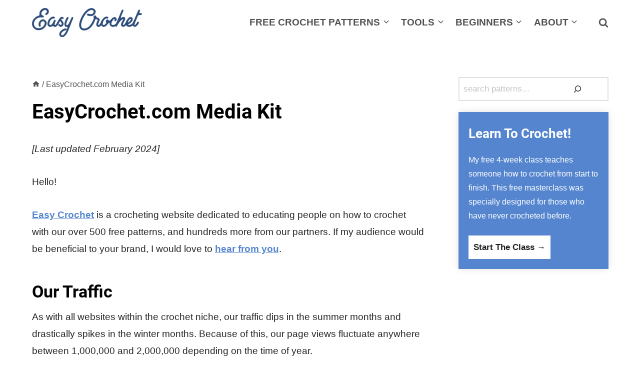

--- FILE ---
content_type: image/svg+xml
request_url: https://easycrochet.com/wp-content/uploads/2022/07/easycrochet-logo-hollow.svg
body_size: 8770
content:
<?xml version="1.0" encoding="UTF-8" standalone="no"?> <svg xmlns="http://www.w3.org/2000/svg" xmlns:xlink="http://www.w3.org/1999/xlink" xmlns:serif="http://www.serif.com/" width="100%" height="100%" viewBox="0 0 3389 903" version="1.1" xml:space="preserve" style="fill-rule:evenodd;clip-rule:evenodd;stroke-linejoin:round;stroke-miterlimit:2;"><path d="M481.737,31.875c19.928,17.794 30.607,43.419 32.032,76.875l-0,9.609c-0,3.56 -0.713,8.897 -2.138,16.016c-3.559,16.372 -10.853,30.962 -21.887,43.775c-11.035,12.812 -24.735,23.134 -41.107,30.966c-4.272,1.421 -7.831,2.134 -10.678,2.134c-9.253,-0 -16.728,-4.628 -22.422,-13.881c-2.847,-5.694 -3.025,-11.744 -0.534,-18.15c2.494,-6.407 6.584,-11.388 12.281,-14.947c12.1,-5.697 20.641,-12.456 25.625,-20.288c4.981,-7.831 8.185,-14.59 9.61,-20.287c-0,-3.56 0.353,-6.05 1.065,-7.472c0,-1.425 -0.178,-2.316 -0.534,-2.672c-0.356,-0.353 -0.531,-1.244 -0.531,-2.669c-0.713,-35.59 -20.644,-53.384 -59.794,-53.384c-12.813,0 -25.625,2.669 -38.438,8.006c-12.812,5.341 -24.556,12.46 -35.234,21.357c-10.675,8.896 -19.931,19.218 -27.759,30.962c-7.832,11.747 -13.169,24.025 -16.016,36.838c-4.272,21.353 -0.713,40.571 10.678,57.656c9.963,14.234 24.556,23.131 43.775,26.69c7.119,1.425 12.634,4.807 16.55,10.144c3.913,5.341 5.159,11.213 3.738,17.619l-0,2.134c-0.713,6.406 -3.916,11.744 -9.61,16.016c-4.984,3.559 -9.965,5.337 -14.95,5.337c-2.134,0 -3.559,-0.356 -4.269,-1.065c-4.984,-0 -9.965,-1.069 -14.95,-3.203c-33.453,-4.272 -64.24,-3.025 -92.356,3.737c-28.115,6.759 -53.206,17.438 -75.272,32.028c-22.068,14.594 -40.397,32.21 -54.987,52.853c-14.594,20.644 -25.091,42.353 -31.497,65.132c-14.238,47.69 -8.188,90.753 18.15,129.19c11.387,16.372 25.269,29.719 41.641,40.041c16.371,10.322 34.521,17.259 54.453,20.819c18.506,2.846 37.368,2.846 56.587,-0c19.219,-2.847 37.547,-8.363 54.988,-16.55c17.44,-8.185 33.634,-18.685 48.581,-31.497c14.947,-12.813 27.759,-27.76 38.437,-44.844c12.1,-18.506 19.219,-37.191 21.354,-56.053c2.137,-18.863 -1.422,-35.056 -10.675,-48.581c-5.697,-9.966 -13.882,-17.263 -24.56,-21.888c-10.675,-4.628 -22.065,-6.228 -34.165,-4.806c-11.391,1.425 -22.422,6.584 -33.1,15.481c-10.675,8.9 -18.863,20.109 -24.557,33.634c-14.237,29.185 -15.303,59.791 -3.203,91.822l0,4.272c0,7.119 -2.312,12.991 -6.94,17.616c-4.629,4.628 -10.5,6.94 -17.616,6.94c-11.391,0 -18.866,-5.337 -22.422,-16.015c-7.831,-20.641 -11.212,-41.819 -10.144,-63.528c1.066,-21.71 6.228,-42.175 15.482,-61.394c9.965,-21.353 23.665,-38.972 41.106,-52.85c17.44,-13.881 36.125,-22.244 56.056,-25.091c22.066,-2.847 42.35,0.178 60.859,9.075c18.507,8.897 33.81,22.244 45.91,40.038c14.237,22.065 20.287,46.981 18.153,74.74c-2.138,27.76 -11.747,55.166 -28.828,82.213c-11.391,17.797 -23.491,32.744 -36.303,44.844c-10.678,9.965 -26.872,22.6 -48.582,37.903c-21.709,15.306 -48.225,25.803 -79.543,31.5c-2.135,-0 -3.56,0.356 -4.272,1.065c-3.56,0.713 -6.763,1.247 -9.61,1.604l-34.165,1.6l-19.219,-0l-18.15,-2.135l-27.762,-6.406l-6.407,-3.203c-39.15,-14.238 -70.825,-38.438 -95.025,-72.603c-16.372,-24.916 -26.515,-51.963 -30.431,-81.147c-3.912,-29.185 -1.956,-59.081 5.875,-89.688c8.541,-29.184 22.422,-56.409 41.641,-81.681c19.218,-25.269 41.993,-46.8 68.331,-64.594c19.219,-12.103 41.284,-22.422 66.2,-30.965l-0,-1.066l3.203,0c0.709,-0.712 1.422,-1.069 2.134,-1.069c0.713,0 1.779,-0.356 3.204,-1.068c18.506,-5.694 29.54,-13.522 33.1,-23.488c3.556,-9.966 4.981,-17.797 4.268,-23.491c0,-0.712 -0.178,-1.425 -0.534,-2.134c-0.356,-0.712 -0.531,-1.781 -0.531,-3.203c-1.425,-7.831 -1.96,-15.838 -1.603,-24.025c0.356,-8.184 1.603,-16.906 3.737,-26.159c7.828,-37.725 27.759,-69.757 59.791,-96.094c15.659,-12.813 32.565,-22.778 50.715,-29.894c18.153,-7.119 36.482,-10.678 54.988,-10.678c32.031,-0 58.369,8.541 79.012,25.625Z" style="fill:#f8f8f8;fill-rule:nonzero;stroke:#626262;stroke-width:12.5px;"></path><path d="M815.928,435.469c5.694,3.559 9.431,8.54 11.212,14.947c1.779,6.406 -6.169,22.401 -9.016,28.098c-4.981,8.54 -9.668,17.636 -16.074,27.958c-6.406,10.322 -13.525,20.369 -21.356,30.147c-7.829,9.775 -16.729,18.484 -26.691,26.125c-9.966,7.64 -21,12.55 -33.1,14.731l-0,1.066l-12.813,1.068c-15.659,0 -29.184,-4.981 -40.571,-14.947c-7.119,-4.984 -12.282,-7.831 -15.485,-8.543c-3.203,-0.71 -6.584,-1.066 -10.14,-1.066c-2.85,0 -5.697,0.356 -8.544,1.066c-2.847,0.712 -8.185,2.847 -16.016,6.406l-8.54,4.272c-15.66,7.831 -30.963,11.744 -45.913,11.744c-7.828,-0 -16.016,-1.088 -24.556,-3.269c-9.966,-2.913 -19.219,-7.644 -27.76,-14.188c-8.543,-6.546 -15.484,-15.237 -20.821,-26.078c-5.338,-10.837 -8.541,-23.731 -9.61,-38.678c-1.069,-14.947 0.891,-32.744 5.872,-53.384c4.984,-18.51 11.391,-36.125 19.219,-52.853c7.831,-16.729 17.084,-32.21 27.762,-46.444c20.641,-26.338 43.775,-45.913 69.4,-58.725c32.032,-15.659 60.147,-17.794 84.35,-6.406c5.694,2.846 9.785,7.296 12.278,13.346c2.491,6.05 2.313,11.922 -0.534,17.616c-2.847,5.697 -7.297,9.788 -13.347,12.278c-6.05,2.494 -11.922,2.316 -17.615,-0.531c-11.391,-4.272 -25.982,-2.137 -43.779,6.406c-16.371,7.828 -33.631,22.244 -51.784,43.241c-18.15,21 -31.497,48.937 -40.037,83.816c-1.425,4.981 -2.669,11.209 -3.738,18.684c-1.069,7.475 -1.247,14.947 -0.534,22.422c0.712,7.475 2.668,14.237 5.872,20.287c3.203,6.05 8.721,10.144 16.55,12.278c18.506,4.36 37.015,-0.621 55.521,-14.946c14.235,-11.391 26.694,-26.516 37.369,-45.379c10.678,-18.862 18.863,-35.412 24.56,-49.65l1.065,-5.337c4.272,-13.525 7.831,-22.778 10.678,-27.759c2.135,-2.847 3.916,-5.341 5.338,-7.475c7.831,-7.832 16.728,-9.966 26.694,-6.407c5.693,2.847 9.787,6.941 12.278,12.278c2.49,5.338 3.025,11.213 1.603,17.619l-9.61,22.422c-3.559,9.966 -7.831,21.888 -12.812,35.766c-4.984,13.881 -8.188,27.228 -9.609,40.04c-2.138,14.947 -0.357,24.557 5.337,28.828c2.847,2.913 7.475,3.644 13.881,2.185c6.407,-1.456 12.813,-5.031 19.219,-10.725c6.406,-5.697 12.456,-12.456 18.15,-20.288c5.694,-7.831 27.965,-45.532 32.593,-53.719l1.573,-1.803c3.559,-5.693 8.365,-9.431 14.415,-11.209c6.05,-1.781 11.922,-0.891 17.616,2.669Z" style="fill:#f8f8f8;fill-rule:nonzero;stroke:#626262;stroke-width:12.5px;"></path><path d="M924.834,392.759c8.544,11.391 16.906,23.669 25.091,36.838c8.187,13.169 14.059,26.869 17.619,41.106c4.271,21.353 1.421,41.325 -8.541,59.909c-4.272,8.719 -9.966,16.35 -17.084,22.897c-7.119,6.544 -14.947,11.997 -23.491,16.357c-10.675,4.359 -21.353,6.54 -32.031,6.54c-25.625,0 -47.335,-11.994 -65.128,-35.984c-3.56,-5.819 -4.985,-11.95 -4.272,-18.403c0.712,-6.45 3.915,-11.453 9.609,-15.013c5.694,-3.559 11.744,-4.984 18.15,-4.272c6.406,0.713 11.391,3.916 14.95,9.61c7.116,10 14.413,15.178 21.888,15.54c7.471,0.363 13.346,-0.547 17.615,-2.728c7.831,-3.559 14.06,-9.253 18.685,-17.084c4.628,-7.828 5.875,-16.725 3.737,-26.691c-2.847,-9.965 -7.472,-20.109 -13.878,-30.431c-6.406,-10.322 -13.169,-20.463 -20.288,-30.428c-1.425,-1.425 -2.134,-2.494 -2.134,-3.203c-10.678,-12.813 -18.866,-17.085 -24.559,-12.813c-3.56,2.847 -7.472,7.65 -11.744,14.413c-4.272,6.762 -8.897,14.772 -13.881,24.025c-2.135,4.981 -4.447,9.965 -6.941,14.947c-2.491,4.981 -5.516,10.678 -9.075,17.084c-3.559,5.694 -8.362,9.966 -14.412,12.812c-6.05,2.847 -11.925,2.847 -17.619,0c-5.694,-2.846 -9.788,-7.653 -12.278,-14.415c-2.491,-6.763 -0.891,-15.125 4.806,-25.091c4.981,-8.54 11.744,-20.644 20.284,-36.303c8.544,-15.659 17.975,-31.675 28.294,-48.047c10.322,-16.372 20.466,-31.319 30.431,-44.844c9.966,-13.521 18.863,-22.778 26.694,-27.759l1.066,0c11.39,-7.831 23.847,-11.744 37.372,-11.744c13.521,0 26.334,4.269 38.437,12.813c5.694,3.559 8.897,8.362 9.609,14.412c0.71,6.05 -0.712,11.922 -4.271,17.619c-3.56,5.694 -8.541,8.897 -14.947,9.609c-6.407,0.71 -12.46,-0.712 -18.153,-4.271c-4.982,-3.56 -9.61,-4.804 -13.879,-3.738c-4.271,1.069 -7.831,3.025 -10.678,5.872c-1.425,1.425 -3.737,4.806 -6.94,10.144c-3.203,5.34 -1.957,12.99 3.737,22.956c1.422,3.559 3.916,7.653 7.475,12.278c3.556,4.628 7.116,9.788 10.675,15.481Z" style="fill:#f8f8f8;fill-rule:nonzero;stroke:#626262;stroke-width:12.5px;"></path><path d="M1260.1,288.125c5.693,4.272 8.362,9.253 8.006,14.947c-0.356,5.697 -1.956,11.747 -4.803,18.153c-0.713,2.134 -3.203,8.184 -7.475,18.15c-4.272,9.966 -9.075,20.997 -14.416,33.1c-5.337,12.1 -10.319,23.666 -14.947,34.7c-4.628,11.031 -7.297,18.684 -8.006,22.956l-108.906,277.603c-3.56,7.832 -9.788,21.175 -18.688,40.038c-8.897,18.865 -20.106,38.262 -33.631,58.191c-22.066,31.321 -43.422,54.096 -64.062,68.334c-12.1,8.541 -23.491,14.412 -34.166,17.616c-10.678,3.203 -20.644,4.806 -29.897,4.806c-4.984,-0 -9.787,-0.356 -14.416,-1.069c-4.625,-0.709 -8.718,-1.778 -12.278,-3.203c-16.372,-5.694 -29.54,-14.947 -39.503,-27.759c-9.965,-12.813 -15.662,-28.116 -17.084,-45.913c-1.425,-29.894 8.54,-59.791 29.897,-89.687c23.487,-30.607 56.587,-55.875 99.297,-75.807c18.506,-7.831 38.437,-13.525 59.79,-17.084l1.069,-1.066l11.209,0c3.916,0 7.297,1.066 10.144,3.203c3.559,2.847 5.694,6.229 6.406,10.141c0.713,3.916 0.357,7.653 -1.068,11.213l-0,1.068c-2.847,8.541 -5.338,13.7 -7.472,15.482c-2.138,1.778 -4.985,3.381 -8.544,4.803l-8.541,2.137c-2.134,0.71 -3.915,1.066 -5.337,1.066l-1.069,-0c-7.831,1.425 -14.237,2.847 -19.219,4.272c-4.984,1.425 -10.678,3.915 -17.084,7.475c-35.591,16.372 -62.638,37.012 -81.144,61.925c-15.662,19.931 -22.778,39.15 -21.356,57.656c0.712,5.697 2.491,11.747 5.341,18.153c2.846,6.406 8.896,11.031 18.15,13.878c5.693,1.425 9.965,2.138 12.812,2.138c14.947,-0 29.719,-6.585 44.309,-19.753c14.591,-13.169 28.294,-28.65 41.107,-46.447c12.812,-17.794 24.025,-35.944 33.634,-54.453c9.609,-18.507 16.55,-33.454 20.819,-44.844l30.965,-80.078c1.422,-4.269 0.888,-8.719 -1.603,-13.347c-2.49,-4.625 -10.143,-6.938 -22.956,-6.938l-5.872,0c-2.49,0 -4.803,-0.356 -6.94,-1.068c-12.1,-1.425 -21.532,-4.629 -28.294,-9.61c-6.763,-4.981 -11.922,-9.965 -15.481,-14.947c-15.66,-21.356 -18.863,-54.097 -9.61,-98.231c3.56,-18.506 8.719,-36.834 15.481,-54.987c6.763,-18.15 13.704,-34.7 20.822,-49.647c7.116,-14.947 13.878,-27.938 20.285,-38.972c6.406,-11.031 11.034,-18.685 13.881,-22.956c3.559,-5.694 8.362,-9.075 14.412,-10.144c6.05,-1.066 11.925,0.178 17.619,3.737c5.694,3.56 9.075,8.544 10.144,14.95c1.066,6.407 -0.178,12.457 -3.738,18.15c-2.134,3.56 -6.05,10.322 -11.743,20.288c-5.697,9.965 -11.747,21.709 -18.153,35.234c-6.407,13.522 -12.813,28.472 -19.219,44.844c-6.406,16.372 -11.031,32.741 -13.878,49.112c-4.272,20.644 -5.519,35.413 -3.738,44.31c1.778,8.9 3.738,14.415 5.872,16.55c1.422,3.559 5.338,5.697 11.744,6.406c12.1,1.425 23.49,-2.491 34.169,-11.744c10.675,-9.253 20.284,-20.822 28.828,-34.7c8.54,-13.881 16.368,-28.472 23.487,-43.778c7.119,-15.303 13.169,-27.937 18.153,-37.903l53.385,-116.378c3.559,-5.697 8.718,-8.722 15.481,-9.078c6.762,-0.353 12.634,1.247 17.619,4.806Z" style="fill:#f8f8f8;fill-rule:nonzero;stroke:#626262;stroke-width:12.5px;"></path><path d="M2155.9,437.603c5.694,3.559 9.431,8.366 11.209,14.416c1.782,6.05 0.891,11.922 -2.668,17.615c-0.713,2.138 -2.491,5.341 -5.338,9.61c-4.272,8.543 -9.609,18.153 -16.016,28.828c-6.406,10.678 -13.525,20.822 -21.353,30.431c-7.831,9.609 -16.728,18.15 -26.693,25.625c-9.966,7.475 -21,12.278 -33.1,14.413c-3.56,0.712 -8.185,1.068 -13.879,1.068c-17.084,0 -30.965,-5.337 -41.64,-16.015c-16.372,-14.947 -22.778,-37.725 -19.219,-68.335c3.556,-24.912 9.253,-46.265 17.081,-64.062c7.832,-17.794 12.1,-27.403 12.813,-28.828l3.203,-6.407l1.069,-2.134c4.981,-11.387 6.584,-20.997 4.803,-28.828c-1.778,-7.831 -8.363,-12.813 -19.75,-14.947l-25.625,-6.406c-0.713,-0.713 -1.425,-1.069 -2.138,-1.069c-3.559,-1.425 -8.897,-1.778 -16.015,-1.069c-7.119,0.713 -12.457,5.341 -16.016,13.882c-9.966,25.625 -18.15,46.09 -24.556,61.393c-6.406,15.303 -12.1,27.938 -17.085,37.903c-7.118,14.947 -15.125,29.541 -24.021,43.775c-8.9,14.238 -18.685,29.185 -29.363,44.844c-32.744,46.269 -70.469,82.038 -113.178,107.306c-42.706,25.269 -85.416,37.904 -128.125,37.904c-8.541,-0 -16.906,-0.357 -25.091,-1.069c-8.184,-0.71 -16.193,-2.135 -24.022,-4.269c-39.862,-10.678 -68.69,-35.591 -86.484,-74.741c-17.084,-38.437 -20.287,-87.196 -9.609,-146.275c12.1,-60.503 37.368,-127.415 75.806,-200.731c21.353,-40.572 45.2,-77.762 71.537,-111.575c26.335,-33.809 53.385,-61.75 81.144,-83.815c72.606,-56.232 140.581,-70.469 203.935,-42.707c5.693,2.847 11.921,6.407 18.684,10.675c6.762,4.272 13.347,10.322 19.753,18.153c5.694,7.829 11.031,18.507 16.016,32.032c4.981,13.522 5.693,30.606 2.134,51.25c0,-0 -1.069,3.381 -3.203,10.143c-2.134,6.76 -5.694,14.769 -10.678,24.022c-4.981,9.253 -11.744,19.219 -20.285,29.897c-8.543,10.675 -19.575,19.928 -33.1,27.76c-42.709,24.2 -100.365,24.912 -172.968,2.134c-5.694,-2.847 -10.322,-7.472 -13.882,-13.878c-3.559,-6.406 -3.915,-12.456 -1.065,-18.153c2.134,-5.694 6.228,-10.497 12.278,-14.413c6.05,-3.915 12.278,-4.45 18.684,-1.603c55.522,19.931 99.653,21 132.397,3.203c8.541,-4.981 15.481,-10.675 20.819,-17.081c5.337,-6.406 9.609,-12.456 12.812,-18.153c3.204,-5.694 5.516,-10.675 6.941,-14.947c1.422,-4.272 2.134,-7.119 2.134,-8.541c2.138,-17.084 0,-30.075 -6.406,-38.972c-6.406,-8.896 -13.525,-15.125 -21.353,-18.684c-24.912,-11.391 -50.894,-12.812 -77.944,-4.272c-27.047,8.541 -53.384,23.491 -79.009,44.844c-25.625,21.353 -50.006,47.334 -73.138,77.944c-23.134,30.606 -43.6,62.993 -61.393,97.159c-34.878,66.909 -58.013,126.525 -69.4,178.844c-11.391,52.315 -10.322,94.134 3.203,125.453c11.387,26.337 29.537,41.997 54.453,46.981c39.859,10.675 82.925,3.56 129.191,-21.356c17.796,-9.253 34.878,-20.997 51.25,-35.234c16.371,-14.235 31.675,-30.607 45.912,-49.113c9.253,-12.103 17.616,-24.203 25.091,-36.303c7.475,-12.1 14.059,-22.778 19.753,-32.031c6.406,-10.678 12.1,-20.644 17.084,-29.897c5.694,-9.966 11.388,-21.353 17.081,-34.166c5.694,-12.812 12.813,-30.606 21.357,-53.384c4.268,-12.813 6.759,-22.066 7.472,-27.763c0.712,-5.693 -0.357,-11.031 -3.204,-16.015c-3.559,-5.694 -5.337,-13.169 -5.337,-22.422c-0,-9.253 2.491,-17.438 7.475,-24.556c6.406,-9.966 15.837,-15.482 28.294,-16.55c12.456,-1.066 22.243,1.603 29.362,8.009c3.556,2.847 5.872,5.872 6.938,9.075c1.068,3.203 2.315,6.584 3.737,10.144c0.713,3.559 1.425,7.472 2.138,11.743c1.422,13.525 9.253,21.71 23.487,24.557c1.425,-0 2.491,0.356 3.203,1.068c3.56,0.713 7.119,1.425 10.678,2.135c3.56,0.712 7.475,1.781 11.744,3.203c14.238,3.559 24.56,8.544 30.966,14.95c6.406,6.406 11.387,12.456 14.947,18.15c7.828,12.1 10.143,24.025 6.94,35.769c-3.203,11.743 -7.653,23.312 -13.347,34.7l-6.406,12.812c0,0.713 -3.559,8.897 -10.678,24.556c-7.119,15.66 -12.1,33.813 -14.947,54.454c-1.425,7.831 -1.425,14.059 0,18.684c1.422,4.628 3.203,8.009 5.338,10.144c2.847,2.847 7.475,3.559 13.881,2.137c6.406,-1.425 12.812,-5.162 19.219,-11.212c6.406,-6.05 12.456,-12.813 18.15,-20.288c5.693,-7.472 10.856,-15.303 15.481,-23.487c4.628,-8.188 8.722,-15.125 12.281,-20.822l6.406,-10.675c3.557,-5.697 17.419,-39.7 23.113,-41.482c5.694,-1.778 2.156,29.379 7.85,32.938Z" style="fill:#f8f8f8;fill-rule:nonzero;stroke:#626262;stroke-width:12.5px;"></path><path d="M2479.42,341.509c4.981,3.56 7.828,8.544 8.54,14.95c0.713,6.407 -1.065,12.457 -5.337,18.15c-3.56,4.982 -7.297,9.788 -11.213,14.416c-3.912,4.625 -8.006,8.719 -12.278,12.278l0,1.066c-19.931,21.356 -40.928,36.303 -62.994,44.844l-14.947,4.271c-4.984,2.135 -10.678,5.338 -17.084,9.61c-5.694,3.559 -11.922,8.54 -18.684,14.947c-6.763,6.406 -14.06,14.95 -21.888,25.625c-16.372,24.203 -34.525,42.709 -54.453,55.521c-19.931,12.813 -40.219,19.219 -60.859,19.219c-7.832,0 -16.016,-1.069 -24.56,-3.203c-9.965,-2.134 -19.218,-6.406 -27.759,-12.812c-8.541,-6.407 -15.481,-14.947 -20.822,-25.625c-5.337,-10.679 -8.541,-23.491 -9.609,-38.438c-1.066,-14.947 0.89,-32.744 5.875,-53.384c9.962,-38.438 25.978,-71.894 48.047,-100.366c9.962,-12.812 20.818,-24.2 32.562,-34.166c11.747,-9.965 23.669,-17.796 35.769,-23.49c31.319,-14.947 59.437,-17.441 84.35,-7.475c5.694,3.559 9.787,8.365 12.278,14.415c2.491,6.05 2.312,11.922 -0.534,17.616c-2.847,5.697 -7.297,9.788 -13.347,12.281c-6.05,2.491 -11.922,2.313 -17.616,-0.534c-11.391,-5.697 -25.981,-3.916 -43.775,5.337c-16.372,7.832 -33.634,22.422 -51.784,43.775c-18.153,21.357 -31.497,49.116 -40.041,83.282c-1.422,4.984 -2.669,11.212 -3.737,18.687c-1.066,7.472 -1.244,14.947 -0.532,22.422c0.71,7.472 2.847,14.413 6.407,20.819c3.556,6.406 9.253,10.678 17.081,12.812c20.644,5.694 42.709,-2.847 66.2,-25.625c3.556,-3.559 6.937,-7.475 10.14,-11.743c3.204,-4.272 6.585,-8.9 10.144,-13.882l1.069,0c5.694,-9.965 8.006,-19.753 6.941,-29.362c-1.069,-9.61 -2.669,-16.194 -4.807,-19.753c0,-0 -0.712,-1.422 -2.134,-4.269l-3.203,-10.678c-0.713,-1.425 -1.069,-3.916 -1.069,-7.475c0,-17.794 8.897,-31.319 26.694,-40.572c12.812,-5.694 23.134,-6.763 30.962,-3.203c7.832,3.559 12.457,6.406 13.882,8.54c2.846,2.847 4.803,5.875 5.871,9.079c1.069,3.203 2.313,6.581 3.738,10.14c0.712,1.425 1.956,3.025 3.737,4.806c1.779,1.779 4.625,3.025 8.541,3.738c3.916,0.709 8.719,0.178 14.416,-1.603c5.693,-1.778 12.812,-5.516 21.353,-11.21c5.694,-4.984 11.565,-10.5 17.615,-16.55c6.05,-6.05 47.16,-30.787 52.854,-27.228Z" style="fill:#f8f8f8;fill-rule:nonzero;stroke:#626262;stroke-width:12.5px;"></path><path d="M2645.98,434.4c9.966,3.559 14.947,10.322 14.947,20.287c-0,3.56 -0.356,6.05 -1.066,7.475c-0.712,1.422 -1.068,2.491 -1.068,3.204c-9.966,19.928 -22.066,37.012 -36.304,51.25c-14.234,14.234 -29.006,25.803 -44.309,34.7c-15.303,8.896 -30.428,15.481 -45.378,19.753c-14.947,4.268 -27.759,6.406 -38.438,6.406l-10.675,1.066c-27.05,-2.847 -48.759,-13.169 -65.131,-30.963c-16.372,-17.794 -24.556,-39.506 -24.556,-65.131c-0,-19.928 4.803,-41.463 14.412,-64.597c9.61,-23.131 21.71,-44.488 36.304,-64.063c14.59,-19.571 30.784,-35.765 48.581,-48.578c17.794,-12.812 35.234,-19.218 52.315,-19.218c15.66,-0 29.363,6.584 41.107,19.75c11.747,13.168 17.618,27.94 17.618,44.312c0,4.269 -0.89,9.609 -2.668,16.016c-1.782,6.406 -4.272,12.634 -7.475,18.684c-3.203,6.05 -7.119,11.209 -11.744,15.481c-4.628,4.272 -9.431,6.407 -14.416,6.407c-6.406,-0 -11.387,-1.425 -14.947,-4.272c-2.846,-3.56 -5.162,-6.941 -6.94,-10.144c-1.778,-3.203 -2.669,-6.938 -2.669,-11.209c0,-1.425 1.422,-4.982 4.272,-10.679l1.066,-4.268c0.712,-4.272 0.89,-8.544 0.534,-12.813c-0.356,-4.272 -1.778,-8.009 -4.272,-11.212c-2.491,-3.203 -5.872,-5.16 -10.141,-5.872c-4.271,-0.713 -9.609,0.712 -16.015,4.272c-0.713,-0 -1.069,0.178 -1.069,0.531c0,0.356 -0.356,0.534 -1.069,0.534c-1.422,1.425 -2.134,2.138 -2.134,2.138c-0.713,-0 -5.516,4.269 -14.416,12.812c-8.897,8.541 -20.462,25.269 -34.7,50.182c-5.693,9.253 -10.853,19.931 -15.481,32.031c-4.628,12.1 -7.653,24.556 -9.075,37.369c-0.712,2.137 -1.069,4.984 -1.069,8.543l1.069,5.338c0.713,7.831 2.669,14.769 5.872,20.819c3.203,6.053 9.787,11.568 19.753,16.55c7.119,2.137 15.659,3.203 25.625,3.203c7.828,-0 17.616,-1.244 29.363,-3.738c11.743,-2.49 24.734,-7.293 38.971,-14.412c10.675,-6.407 20.819,-14.769 30.429,-25.091c9.609,-10.322 17.618,-23.669 24.025,-40.04c3.556,-9.966 10.318,-14.947 20.284,-14.947c2.847,-0 4.984,0.178 6.406,0.534c1.425,0.356 2.847,0.891 4.272,1.6Z" style="fill:#f8f8f8;fill-rule:nonzero;stroke:#626262;stroke-width:12.5px;"></path><path d="M2926.79,431.197c5.694,3.559 9.432,8.365 11.213,14.415c1.778,6.05 0.887,11.922 -2.669,17.616c-0.712,1.425 -1.425,3.025 -2.137,4.806c-0.713,1.778 -1.779,3.738 -3.204,5.872c-4.268,7.831 -9.075,16.372 -14.412,25.625c-5.341,9.253 -11.747,18.328 -19.219,27.228c-7.475,8.897 -16.194,17.438 -26.159,25.625c-9.966,8.185 -21.353,14.413 -34.166,18.685c-10.678,3.559 -19.575,5.337 -26.694,5.337c-14.946,0 -28.828,-4.628 -41.64,-13.881c-17.085,-14.947 -23.847,-34.522 -20.288,-58.722c2.138,-16.372 7.297,-33.278 15.482,-50.716c8.187,-17.44 16.906,-35.059 26.159,-52.853c3.559,-6.406 6.941,-12.812 10.144,-19.218c3.203,-6.407 6.228,-12.457 9.075,-18.15l1.068,-1.069l0,-1.069c1.422,-2.847 1.779,-5.872 1.069,-9.075c-0.712,-3.203 -2.137,-6.05 -4.272,-8.541c-2.134,-2.49 -5.162,-3.737 -9.075,-3.737c-3.915,0 -8.365,1.778 -13.347,5.337c-9.965,6.407 -20.465,14.594 -31.496,24.56c-11.035,9.965 -22.244,20.997 -33.635,33.097c-18.506,19.931 -35.412,40.575 -50.715,61.928c-15.304,21.353 -27.938,41.64 -37.904,60.859l-13.881,34.166c-4.981,9.253 -12.456,13.881 -22.422,13.881c-2.847,0 -5.337,-0.356 -7.472,-1.069c-5.696,-2.134 -9.965,-6.05 -12.812,-11.743c-2.85,-5.694 -3.203,-11.388 -1.069,-17.085c2.847,-9.965 7.828,-22.778 14.947,-38.437l20.288,-49.113l12.812,-30.965l48.047,-115.313l1.069,-3.203c-0,-0 0.353,-0.356 1.065,-1.066l93.96,-226.356c1.422,-6.406 4.981,-11.744 10.678,-16.016c5.694,-4.268 11.744,-6.406 18.15,-6.406c7.119,0 12.456,2.316 16.015,6.941c3.56,4.628 4.625,10.5 3.204,17.619l-0,1.065c-0,0 -0.357,1.247 -1.069,3.738c-0.713,2.49 -3.738,9.965 -9.075,22.422c-5.338,12.456 -13.525,31.853 -24.556,58.19c-11.035,26.338 -26.516,64.063 -46.447,113.178l-0,1.066c-4.982,10.678 -3.738,18.687 3.737,24.025c7.475,5.337 15.125,5.516 22.956,0.534c0,0 0.357,-0.356 1.069,-1.068c9.253,-5.694 17.081,-9.966 23.488,-12.813c20.643,-9.966 38.437,-11.744 53.387,-5.337c8.541,3.559 14.769,7.828 18.685,12.812c3.912,4.981 6.584,9.966 8.006,14.947c5.694,14.237 4.806,30.606 -2.669,49.116c-7.475,18.506 -17.262,38.437 -29.362,59.79c-7.829,14.947 -15.482,30.253 -22.957,45.913c-7.472,15.659 -11.922,29.537 -13.343,41.64c-0.713,2.847 -0.891,5.872 -0.535,9.075c0.356,3.203 1.6,5.516 3.738,6.941c6.406,3.559 14.234,3.912 23.487,1.066c16.372,-6.407 29.897,-17.438 40.575,-33.097c10.675,-15.66 19.572,-29.897 26.691,-42.71c2.847,-5.693 4.984,-9.609 6.406,-11.743c3.559,-5.697 8.366,-9.432 14.416,-11.213c6.05,-1.778 11.922,-0.891 17.615,2.669Z" style="fill:#f8f8f8;fill-rule:nonzero;stroke:#626262;stroke-width:12.5px;"></path><path d="M3142.47,436.537c9.965,3.56 14.946,11.032 14.946,22.422c0,3.56 -0.356,5.872 -1.065,6.938c-0.713,1.069 -1.069,1.959 -1.069,2.672c-9.966,21.353 -21.887,39.147 -35.769,53.384c-13.881,14.238 -28.472,25.447 -43.775,33.635c-15.306,8.184 -30.609,13.878 -45.912,17.081c-15.303,3.203 -28.65,4.806 -40.038,4.806l-7.475,0c-24.203,-2.138 -45.734,-10.856 -64.597,-26.159c-18.862,-15.304 -28.293,-37.904 -28.293,-67.8c-0,-19.932 4.625,-41.641 13.881,-65.132c9.253,-23.487 21.175,-45.378 35.766,-65.662c14.593,-20.288 30.965,-37.016 49.115,-50.185c18.15,-13.165 35.769,-19.75 52.853,-19.75c15.66,0 29.003,5.872 40.038,17.616c11.034,11.744 16.55,25.803 16.55,42.175c-0,5.694 -1.069,14.769 -3.203,27.225c-2.135,12.459 -8.188,25.803 -18.15,40.041c-7.832,12.1 -17.085,23.312 -27.763,33.631c-10.675,10.322 -22.422,20.109 -35.234,29.362c-13.525,9.966 -27.047,17.797 -40.572,23.491c-6.406,3.559 -11.034,7.119 -13.881,10.678c-2.847,3.56 -4.447,6.938 -4.803,10.141c-0.357,3.203 2.312,6.231 8.006,9.078c3.559,2.134 7.653,3.203 12.278,3.203l13.347,0c7.831,0 16.906,-0.89 27.228,-2.672c10.319,-1.778 21.175,-5.515 32.566,-11.209c11.387,-5.694 22.596,-13.881 33.631,-24.556c11.034,-10.678 45.022,-56.591 50.715,-56.591c5.694,0 9.254,0.713 10.679,2.138Zm-193.257,-1.069c-1.422,6.406 1.069,10.678 7.475,12.812c8.541,0.713 17.794,-2.312 27.76,-9.075c9.965,-6.762 19.575,-15.125 28.828,-25.09c9.253,-9.966 17.084,-20.288 23.49,-30.966c6.407,-10.675 10.679,-19.928 12.813,-27.759l-0,-7.475c-0,-6.407 -2.313,-11.566 -6.941,-15.482c-4.628,-3.915 -13.703,-1.956 -27.225,5.872c-9.256,5.697 -16.906,13.169 -22.956,22.422c-6.05,9.253 -11.925,17.797 -17.619,25.625l-9.609,14.95c-2.847,4.269 -5.872,9.788 -9.075,16.547c-3.203,6.762 -5.516,12.637 -6.941,17.619Z" style="fill:#f8f8f8;fill-rule:nonzero;stroke:#626262;stroke-width:12.5px;"></path><path d="M3357.06,165.337c6.407,0 12.635,1.96 18.685,5.875c6.05,3.913 7.653,9.785 4.806,17.616c-3.559,15.659 -16.728,23.491 -39.506,23.491l-21.353,-0c-14.95,-0 -25.272,0.887 -30.966,2.668c-5.694,1.779 -10.322,4.447 -13.878,8.007c-3.56,2.847 -7.831,7.475 -12.813,13.881c-4.984,6.406 -10.678,16.728 -17.084,30.962l-72.603,177.241c-3.56,9.966 -7.831,20.997 -12.813,33.1c-4.984,12.1 -8.187,21.709 -9.609,28.828c-0.713,4.981 -0.534,9.253 0.531,12.813c1.069,3.559 2.316,6.05 3.738,7.472c2.847,3.559 8.187,3.915 16.015,1.068c17.085,-6.406 30.966,-17.44 41.641,-33.1c10.678,-15.659 19.575,-29.893 26.694,-42.706l6.406,-11.747c3.559,-5.693 8.541,-9.431 14.947,-11.209c6.406,-1.781 12.456,-0.891 18.153,2.669c5.694,3.559 9.431,8.362 11.209,14.412c1.778,6.053 0.891,11.925 -2.668,17.619l-6.407,10.678c-4.272,7.828 -9.075,16.372 -14.415,25.625c-5.338,9.253 -11.744,18.328 -19.219,27.225c-7.472,8.897 -16.194,17.441 -26.156,25.625c-9.966,8.188 -21.357,14.416 -34.169,18.684c-3.559,1.425 -7.65,2.494 -12.278,3.204c-4.628,0.712 -8.719,1.068 -12.278,1.068c-6.407,0 -12.813,-1.068 -19.219,-3.203c-6.406,-2.134 -12.1,-5.337 -17.084,-9.609c-17.794,-14.238 -24.913,-35.235 -21.354,-62.994c1.422,-9.253 4.272,-19.753 8.541,-31.5c4.272,-11.744 8.544,-23.309 12.813,-34.7l123.856,-296.822l25.625,-57.656c1.422,-6.406 4.803,-11.744 10.14,-16.016c5.341,-4.272 11.213,-6.406 17.619,-6.406c7.119,0 12.635,2.313 16.55,6.941c3.913,4.625 5.16,10.5 3.738,17.615l-17.085,42.71c-4.272,9.965 -5.337,17.615 -3.203,22.956c2.135,5.337 4.981,9.431 8.541,12.278c4.272,2.847 10.322,4.628 18.153,5.338l27.759,-0Z" style="fill:#f8f8f8;fill-rule:nonzero;stroke:#626262;stroke-width:12.5px;"></path><path d="M760.074,495.864c16.169,-27.453 26.066,-46.832 25.105,-44.302l30.425,16.867c-6.733,16.088 -17.568,34.047 -25.794,45.24l-29.736,-17.805Z" style="fill:#f8f8f8;"></path><path d="M2576.59,508.906c11.369,-8.882 21.613,-19.867 30.297,-33.223l-29.713,73.689l-14.796,3.471l14.212,-43.937Z" style="fill:#f8f8f8;"></path><path d="M2881.62,475.642l21.757,-35.774l-1.413,71.966l-13.423,14.327c-9.825,-15.287 -11.775,-29.64 -6.921,-50.519Z" style="fill:#f8f8f8;"></path><path d="M2122.1,462.251c8.937,-16.239 19.177,-34.504 25.544,-48.312l-7.052,32.125l-3.498,68.199l-14.208,12.558c-9.715,-23.816 -14.59,-39.488 -0.786,-64.57Z" style="fill:#f8f8f8;"></path><path d="M3139.38,418.598c-3.633,2.871 -7.201,18.269 -13.438,28.046c-5.574,8.738 -21.919,23.864 -22.811,28.564c-13.687,25.258 -8.666,32.601 -4.877,57.859l14.191,-12.685l26.935,-101.784Z" style="fill:#f8f8f8;"></path><path d="M2414.71,388.549l23.847,-21.283l22.473,-23.504l-10.861,31.588l-39.833,61.655l-20.921,5.618l25.295,-54.074Z" style="fill:#f8f8f8;"></path></svg> 